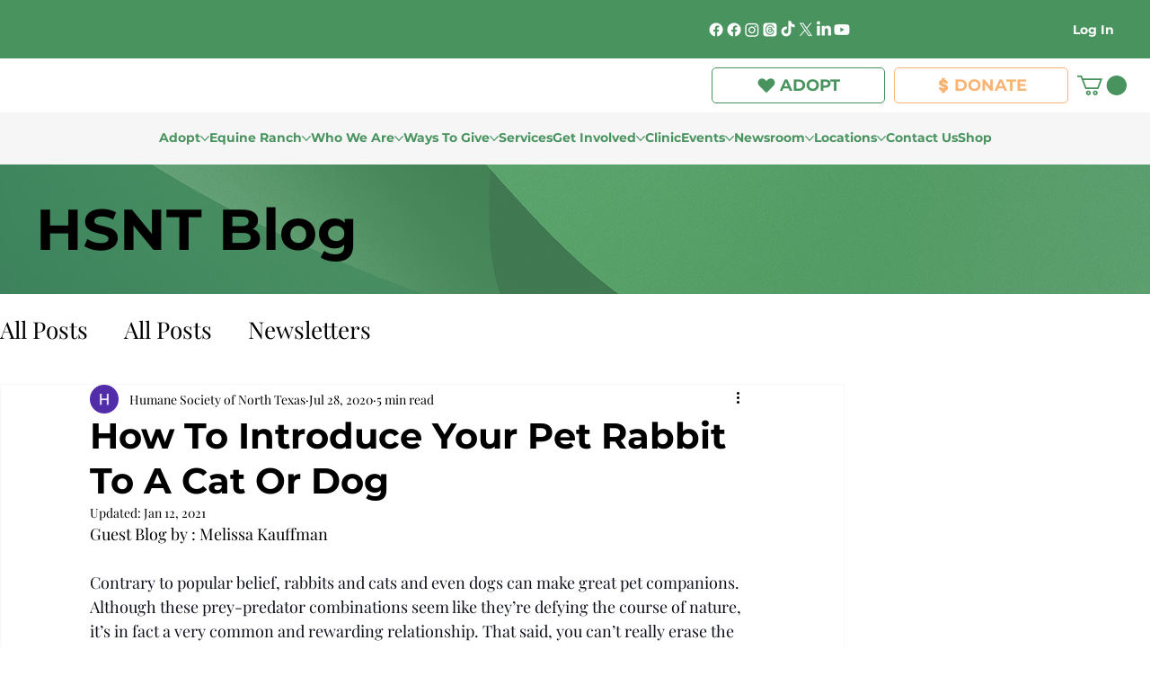

--- FILE ---
content_type: text/css; charset=utf-8
request_url: https://www.hsnt.org/_serverless/pro-gallery-css-v4-server/layoutCss?ver=2&id=comp-ln3loidr_r_comp-lz1yd1mg&items=3332_680_217%7C3614_937_319%7C3668_1370_1000&container=6156.453125_895.96875_470_720&options=layoutParams_cropRatio:1%7ClayoutParams_structure_galleryRatio_value:0%7ClayoutParams_repeatingGroupTypes:%7ClayoutParams_gallerySpacing:0%7CgroupTypes:1%7CnumberOfImagesPerRow:3%7CfixedColumns:3%7CcollageAmount:0%7CtextsVerticalPadding:0%7CtextsHorizontalPadding:0%7CcalculateTextBoxHeightMode:MANUAL%7CtargetItemSize:575%7CcubeRatio:1%7CexternalInfoHeight:0%7CexternalInfoWidth:0%7CisRTL:false%7CisVertical:true%7CminItemSize:50%7CgroupSize:1%7CchooseBestGroup:true%7CcubeImages:true%7CcubeType:fit%7CsmartCrop:false%7CcollageDensity:0%7CimageMargin:20%7ChasThumbnails:false%7CgalleryThumbnailsAlignment:bottom%7CgridStyle:1%7CtitlePlacement:SHOW_ON_HOVER%7CarrowsSize:50%7CslideshowInfoSize:120%7CimageInfoType:NO_BACKGROUND%7CtextBoxHeight:0%7CscrollDirection:0%7CgalleryLayout:2%7CgallerySizeType:smart%7CgallerySize:50%7CcropOnlyFill:false%7CnumberOfImagesPerCol:1%7CgroupsPerStrip:0%7Cscatter:0%7CenableInfiniteScroll:true%7CthumbnailSpacings:5%7CarrowsPosition:0%7CthumbnailSize:120%7CcalculateTextBoxWidthMode:PERCENT%7CtextBoxWidthPercent:50%7CuseMaxDimensions:false%7CrotatingGroupTypes:%7CrotatingCropRatios:%7CgallerySizePx:0%7CplaceGroupsLtr:false
body_size: -148
content:
#pro-gallery-comp-ln3loidr_r_comp-lz1yd1mg [data-hook="item-container"][data-idx="0"].gallery-item-container{opacity: 1 !important;display: block !important;transition: opacity .2s ease !important;top: 0px !important;left: 0px !important;right: auto !important;height: 285px !important;width: 285px !important;} #pro-gallery-comp-ln3loidr_r_comp-lz1yd1mg [data-hook="item-container"][data-idx="0"] .gallery-item-common-info-outer{height: 100% !important;} #pro-gallery-comp-ln3loidr_r_comp-lz1yd1mg [data-hook="item-container"][data-idx="0"] .gallery-item-common-info{height: 100% !important;width: 100% !important;} #pro-gallery-comp-ln3loidr_r_comp-lz1yd1mg [data-hook="item-container"][data-idx="0"] .gallery-item-wrapper{width: 285px !important;height: 285px !important;margin: 0 !important;} #pro-gallery-comp-ln3loidr_r_comp-lz1yd1mg [data-hook="item-container"][data-idx="0"] .gallery-item-content{width: 285px !important;height: 91px !important;margin: 97px 0px !important;opacity: 1 !important;} #pro-gallery-comp-ln3loidr_r_comp-lz1yd1mg [data-hook="item-container"][data-idx="0"] .gallery-item-hover{width: 285px !important;height: 91px !important;opacity: 1 !important;} #pro-gallery-comp-ln3loidr_r_comp-lz1yd1mg [data-hook="item-container"][data-idx="0"] .item-hover-flex-container{width: 285px !important;height: 91px !important;margin: 97px 0px !important;opacity: 1 !important;} #pro-gallery-comp-ln3loidr_r_comp-lz1yd1mg [data-hook="item-container"][data-idx="0"] .gallery-item-wrapper img{width: 100% !important;height: 100% !important;opacity: 1 !important;} #pro-gallery-comp-ln3loidr_r_comp-lz1yd1mg [data-hook="item-container"][data-idx="1"].gallery-item-container{opacity: 1 !important;display: block !important;transition: opacity .2s ease !important;top: 0px !important;left: 305px !important;right: auto !important;height: 285px !important;width: 285px !important;} #pro-gallery-comp-ln3loidr_r_comp-lz1yd1mg [data-hook="item-container"][data-idx="1"] .gallery-item-common-info-outer{height: 100% !important;} #pro-gallery-comp-ln3loidr_r_comp-lz1yd1mg [data-hook="item-container"][data-idx="1"] .gallery-item-common-info{height: 100% !important;width: 100% !important;} #pro-gallery-comp-ln3loidr_r_comp-lz1yd1mg [data-hook="item-container"][data-idx="1"] .gallery-item-wrapper{width: 285px !important;height: 285px !important;margin: 0 !important;} #pro-gallery-comp-ln3loidr_r_comp-lz1yd1mg [data-hook="item-container"][data-idx="1"] .gallery-item-content{width: 285px !important;height: 97px !important;margin: 94px 0px !important;opacity: 1 !important;} #pro-gallery-comp-ln3loidr_r_comp-lz1yd1mg [data-hook="item-container"][data-idx="1"] .gallery-item-hover{width: 285px !important;height: 97px !important;opacity: 1 !important;} #pro-gallery-comp-ln3loidr_r_comp-lz1yd1mg [data-hook="item-container"][data-idx="1"] .item-hover-flex-container{width: 285px !important;height: 97px !important;margin: 94px 0px !important;opacity: 1 !important;} #pro-gallery-comp-ln3loidr_r_comp-lz1yd1mg [data-hook="item-container"][data-idx="1"] .gallery-item-wrapper img{width: 100% !important;height: 100% !important;opacity: 1 !important;} #pro-gallery-comp-ln3loidr_r_comp-lz1yd1mg [data-hook="item-container"][data-idx="2"].gallery-item-container{opacity: 1 !important;display: block !important;transition: opacity .2s ease !important;top: 0px !important;left: 610px !important;right: auto !important;height: 285px !important;width: 285px !important;} #pro-gallery-comp-ln3loidr_r_comp-lz1yd1mg [data-hook="item-container"][data-idx="2"] .gallery-item-common-info-outer{height: 100% !important;} #pro-gallery-comp-ln3loidr_r_comp-lz1yd1mg [data-hook="item-container"][data-idx="2"] .gallery-item-common-info{height: 100% !important;width: 100% !important;} #pro-gallery-comp-ln3loidr_r_comp-lz1yd1mg [data-hook="item-container"][data-idx="2"] .gallery-item-wrapper{width: 285px !important;height: 285px !important;margin: 0 !important;} #pro-gallery-comp-ln3loidr_r_comp-lz1yd1mg [data-hook="item-container"][data-idx="2"] .gallery-item-content{width: 285px !important;height: 208px !important;margin: 38px 0px !important;opacity: 1 !important;} #pro-gallery-comp-ln3loidr_r_comp-lz1yd1mg [data-hook="item-container"][data-idx="2"] .gallery-item-hover{width: 285px !important;height: 208px !important;opacity: 1 !important;} #pro-gallery-comp-ln3loidr_r_comp-lz1yd1mg [data-hook="item-container"][data-idx="2"] .item-hover-flex-container{width: 285px !important;height: 208px !important;margin: 38px 0px !important;opacity: 1 !important;} #pro-gallery-comp-ln3loidr_r_comp-lz1yd1mg [data-hook="item-container"][data-idx="2"] .gallery-item-wrapper img{width: 100% !important;height: 100% !important;opacity: 1 !important;} #pro-gallery-comp-ln3loidr_r_comp-lz1yd1mg .pro-gallery-prerender{height:285px !important;}#pro-gallery-comp-ln3loidr_r_comp-lz1yd1mg {height:285px !important; width:896px !important;}#pro-gallery-comp-ln3loidr_r_comp-lz1yd1mg .pro-gallery-margin-container {height:285px !important;}#pro-gallery-comp-ln3loidr_r_comp-lz1yd1mg .pro-gallery {height:285px !important; width:896px !important;}#pro-gallery-comp-ln3loidr_r_comp-lz1yd1mg .pro-gallery-parent-container {height:285px !important; width:915px !important;}

--- FILE ---
content_type: text/css; charset=utf-8
request_url: https://www.hsnt.org/_serverless/pro-gallery-css-v4-server/layoutCss?ver=2&id=comp-ln3loidr_r_comp-lz1yf7u4&items=3695_3402_456%7C3602_1142_196%7C3652_1565_305%7C3687_1447_683%7C3518_852_134%7C3480_300_300%7C3626_1755_2040%7C3444_2770_987%7C3599_2037_1368%7C3432_2726_524%7C3302_1013_768%7C3405_976_900%7C3460_217_190%7C3695_3402_456%7C3602_1142_196%7C3652_1565_305%7C3687_1447_683%7C3518_852_134%7C3480_300_300%7C3626_1755_2040&container=6626.453125_1279.96875_59_720&options=layoutParams_cropRatio:1.7777777777777777%7ClayoutParams_structure_galleryRatio_value:0%7ClayoutParams_repeatingGroupTypes:%7ClayoutParams_gallerySpacing:0%7CgroupTypes:1%7CnumberOfImagesPerRow:3%7CcollageAmount:0.8%7CtextsVerticalPadding:0%7CtextsHorizontalPadding:0%7CcalculateTextBoxHeightMode:MANUAL%7CtargetItemSize:50%7CcubeRatio:1.7777777777777777%7CexternalInfoHeight:0%7CexternalInfoWidth:0%7CisRTL:false%7CisVertical:false%7CminItemSize:120%7CgroupSize:1%7CchooseBestGroup:true%7CcubeImages:false%7CcubeType:fit%7CsmartCrop:false%7CcollageDensity:1%7CimageMargin:50%7ChasThumbnails:false%7CgalleryThumbnailsAlignment:bottom%7CgridStyle:1%7CtitlePlacement:SHOW_ON_HOVER%7CarrowsSize:50%7CslideshowInfoSize:120%7CimageInfoType:NO_BACKGROUND%7CtextBoxHeight:0%7CscrollDirection:1%7CgalleryLayout:4%7CgallerySizeType:smart%7CgallerySize:50%7CcropOnlyFill:true%7CnumberOfImagesPerCol:1%7CgroupsPerStrip:0%7Cscatter:0%7CenableInfiniteScroll:true%7CthumbnailSpacings:5%7CarrowsPosition:0%7CthumbnailSize:120%7CcalculateTextBoxWidthMode:PERCENT%7CtextBoxWidthPercent:50%7CuseMaxDimensions:false%7CrotatingGroupTypes:%7CfixedColumns:0%7CrotatingCropRatios:%7CgallerySizePx:0%7CplaceGroupsLtr:false
body_size: -78
content:
#pro-gallery-comp-ln3loidr_r_comp-lz1yf7u4 .pro-gallery-parent-container{ width: 1280px !important; height: 59px !important; } #pro-gallery-comp-ln3loidr_r_comp-lz1yf7u4 [data-hook="item-container"][data-idx="0"].gallery-item-container{opacity: 1 !important;display: block !important;transition: opacity .2s ease !important;top: 0px !important;left: 0px !important;right: auto !important;height: 59px !important;width: 440px !important;} #pro-gallery-comp-ln3loidr_r_comp-lz1yf7u4 [data-hook="item-container"][data-idx="0"] .gallery-item-common-info-outer{height: 100% !important;} #pro-gallery-comp-ln3loidr_r_comp-lz1yf7u4 [data-hook="item-container"][data-idx="0"] .gallery-item-common-info{height: 100% !important;width: 100% !important;} #pro-gallery-comp-ln3loidr_r_comp-lz1yf7u4 [data-hook="item-container"][data-idx="0"] .gallery-item-wrapper{width: 440px !important;height: 59px !important;margin: 0 !important;} #pro-gallery-comp-ln3loidr_r_comp-lz1yf7u4 [data-hook="item-container"][data-idx="0"] .gallery-item-content{width: 440px !important;height: 59px !important;margin: 0px 0px !important;opacity: 1 !important;} #pro-gallery-comp-ln3loidr_r_comp-lz1yf7u4 [data-hook="item-container"][data-idx="0"] .gallery-item-hover{width: 440px !important;height: 59px !important;opacity: 1 !important;} #pro-gallery-comp-ln3loidr_r_comp-lz1yf7u4 [data-hook="item-container"][data-idx="0"] .item-hover-flex-container{width: 440px !important;height: 59px !important;margin: 0px 0px !important;opacity: 1 !important;} #pro-gallery-comp-ln3loidr_r_comp-lz1yf7u4 [data-hook="item-container"][data-idx="0"] .gallery-item-wrapper img{width: 100% !important;height: 100% !important;opacity: 1 !important;} #pro-gallery-comp-ln3loidr_r_comp-lz1yf7u4 [data-hook="item-container"][data-idx="1"].gallery-item-container{opacity: 1 !important;display: block !important;transition: opacity .2s ease !important;top: 0px !important;left: 490px !important;right: auto !important;height: 59px !important;width: 344px !important;} #pro-gallery-comp-ln3loidr_r_comp-lz1yf7u4 [data-hook="item-container"][data-idx="1"] .gallery-item-common-info-outer{height: 100% !important;} #pro-gallery-comp-ln3loidr_r_comp-lz1yf7u4 [data-hook="item-container"][data-idx="1"] .gallery-item-common-info{height: 100% !important;width: 100% !important;} #pro-gallery-comp-ln3loidr_r_comp-lz1yf7u4 [data-hook="item-container"][data-idx="1"] .gallery-item-wrapper{width: 344px !important;height: 59px !important;margin: 0 !important;} #pro-gallery-comp-ln3loidr_r_comp-lz1yf7u4 [data-hook="item-container"][data-idx="1"] .gallery-item-content{width: 344px !important;height: 59px !important;margin: 0px 0px !important;opacity: 1 !important;} #pro-gallery-comp-ln3loidr_r_comp-lz1yf7u4 [data-hook="item-container"][data-idx="1"] .gallery-item-hover{width: 344px !important;height: 59px !important;opacity: 1 !important;} #pro-gallery-comp-ln3loidr_r_comp-lz1yf7u4 [data-hook="item-container"][data-idx="1"] .item-hover-flex-container{width: 344px !important;height: 59px !important;margin: 0px 0px !important;opacity: 1 !important;} #pro-gallery-comp-ln3loidr_r_comp-lz1yf7u4 [data-hook="item-container"][data-idx="1"] .gallery-item-wrapper img{width: 100% !important;height: 100% !important;opacity: 1 !important;} #pro-gallery-comp-ln3loidr_r_comp-lz1yf7u4 [data-hook="item-container"][data-idx="2"].gallery-item-container{opacity: 1 !important;display: block !important;transition: opacity .2s ease !important;top: 0px !important;left: 884px !important;right: auto !important;height: 59px !important;width: 303px !important;} #pro-gallery-comp-ln3loidr_r_comp-lz1yf7u4 [data-hook="item-container"][data-idx="2"] .gallery-item-common-info-outer{height: 100% !important;} #pro-gallery-comp-ln3loidr_r_comp-lz1yf7u4 [data-hook="item-container"][data-idx="2"] .gallery-item-common-info{height: 100% !important;width: 100% !important;} #pro-gallery-comp-ln3loidr_r_comp-lz1yf7u4 [data-hook="item-container"][data-idx="2"] .gallery-item-wrapper{width: 303px !important;height: 59px !important;margin: 0 !important;} #pro-gallery-comp-ln3loidr_r_comp-lz1yf7u4 [data-hook="item-container"][data-idx="2"] .gallery-item-content{width: 303px !important;height: 59px !important;margin: 0px 0px !important;opacity: 1 !important;} #pro-gallery-comp-ln3loidr_r_comp-lz1yf7u4 [data-hook="item-container"][data-idx="2"] .gallery-item-hover{width: 303px !important;height: 59px !important;opacity: 1 !important;} #pro-gallery-comp-ln3loidr_r_comp-lz1yf7u4 [data-hook="item-container"][data-idx="2"] .item-hover-flex-container{width: 303px !important;height: 59px !important;margin: 0px 0px !important;opacity: 1 !important;} #pro-gallery-comp-ln3loidr_r_comp-lz1yf7u4 [data-hook="item-container"][data-idx="2"] .gallery-item-wrapper img{width: 100% !important;height: 100% !important;opacity: 1 !important;} #pro-gallery-comp-ln3loidr_r_comp-lz1yf7u4 [data-hook="item-container"][data-idx="3"]{display: none !important;} #pro-gallery-comp-ln3loidr_r_comp-lz1yf7u4 [data-hook="item-container"][data-idx="4"]{display: none !important;} #pro-gallery-comp-ln3loidr_r_comp-lz1yf7u4 [data-hook="item-container"][data-idx="5"]{display: none !important;} #pro-gallery-comp-ln3loidr_r_comp-lz1yf7u4 [data-hook="item-container"][data-idx="6"]{display: none !important;} #pro-gallery-comp-ln3loidr_r_comp-lz1yf7u4 [data-hook="item-container"][data-idx="7"]{display: none !important;} #pro-gallery-comp-ln3loidr_r_comp-lz1yf7u4 [data-hook="item-container"][data-idx="8"]{display: none !important;} #pro-gallery-comp-ln3loidr_r_comp-lz1yf7u4 [data-hook="item-container"][data-idx="9"]{display: none !important;} #pro-gallery-comp-ln3loidr_r_comp-lz1yf7u4 [data-hook="item-container"][data-idx="10"]{display: none !important;} #pro-gallery-comp-ln3loidr_r_comp-lz1yf7u4 [data-hook="item-container"][data-idx="11"]{display: none !important;} #pro-gallery-comp-ln3loidr_r_comp-lz1yf7u4 [data-hook="item-container"][data-idx="12"]{display: none !important;} #pro-gallery-comp-ln3loidr_r_comp-lz1yf7u4 [data-hook="item-container"][data-idx="13"]{display: none !important;} #pro-gallery-comp-ln3loidr_r_comp-lz1yf7u4 [data-hook="item-container"][data-idx="14"]{display: none !important;} #pro-gallery-comp-ln3loidr_r_comp-lz1yf7u4 [data-hook="item-container"][data-idx="15"]{display: none !important;} #pro-gallery-comp-ln3loidr_r_comp-lz1yf7u4 [data-hook="item-container"][data-idx="16"]{display: none !important;} #pro-gallery-comp-ln3loidr_r_comp-lz1yf7u4 [data-hook="item-container"][data-idx="17"]{display: none !important;} #pro-gallery-comp-ln3loidr_r_comp-lz1yf7u4 [data-hook="item-container"][data-idx="18"]{display: none !important;} #pro-gallery-comp-ln3loidr_r_comp-lz1yf7u4 [data-hook="item-container"][data-idx="19"]{display: none !important;} #pro-gallery-comp-ln3loidr_r_comp-lz1yf7u4 .pro-gallery-prerender{height:59px !important;}#pro-gallery-comp-ln3loidr_r_comp-lz1yf7u4 {height:59px !important; width:1280px !important;}#pro-gallery-comp-ln3loidr_r_comp-lz1yf7u4 .pro-gallery-margin-container {height:59px !important;}#pro-gallery-comp-ln3loidr_r_comp-lz1yf7u4 .one-row:not(.thumbnails-gallery) {height:84px !important; width:1329px !important;}#pro-gallery-comp-ln3loidr_r_comp-lz1yf7u4 .one-row:not(.thumbnails-gallery) .gallery-horizontal-scroll {height:84px !important;}#pro-gallery-comp-ln3loidr_r_comp-lz1yf7u4 .pro-gallery-parent-container:not(.gallery-slideshow) [data-hook=group-view] .item-link-wrapper::before {height:84px !important; width:1329px !important;}#pro-gallery-comp-ln3loidr_r_comp-lz1yf7u4 .pro-gallery-parent-container {height:59px !important; width:1280px !important;}

--- FILE ---
content_type: text/css; charset=utf-8
request_url: https://www.hsnt.org/_serverless/pro-gallery-css-v4-server/layoutCss?ver=2&id=comp-ln3loidr_r_comp-ln1evmg6&items=3516_446_445%7C3579_1016_1016%7C3419_270_102%7C3614_656_1028%7C3712_88_102%7C3520_2763_2070%7C3611_1200_1200&container=7207.140625_585.421875_63.125_720&options=layoutParams_cropRatio:1.7777777777777777%7ClayoutParams_structure_galleryRatio_value:0%7ClayoutParams_repeatingGroupTypes:%7ClayoutParams_gallerySpacing:0%7CgroupTypes:1%7CnumberOfImagesPerRow:5%7CcollageAmount:0.8%7CtextsVerticalPadding:0%7CtextsHorizontalPadding:0%7CcalculateTextBoxHeightMode:MANUAL%7CtargetItemSize:2%7CcubeRatio:1.7777777777777777%7CexternalInfoHeight:0%7CexternalInfoWidth:0%7CisRTL:false%7CisVertical:false%7CminItemSize:120%7CgroupSize:1%7CchooseBestGroup:true%7CcubeImages:false%7CcubeType:fit%7CsmartCrop:false%7CcollageDensity:0.1%7CimageMargin:10%7ChasThumbnails:false%7CgalleryThumbnailsAlignment:bottom%7CgridStyle:1%7CtitlePlacement:SHOW_ON_HOVER%7CarrowsSize:50%7CslideshowInfoSize:120%7CimageInfoType:NO_BACKGROUND%7CtextBoxHeight:0%7CscrollDirection:1%7CgalleryLayout:4%7CgallerySizeType:smart%7CgallerySize:2%7CcropOnlyFill:true%7CnumberOfImagesPerCol:1%7CgroupsPerStrip:0%7Cscatter:0%7CenableInfiniteScroll:true%7CthumbnailSpacings:5%7CarrowsPosition:0%7CthumbnailSize:120%7CcalculateTextBoxWidthMode:PERCENT%7CtextBoxWidthPercent:50%7CuseMaxDimensions:false%7CrotatingGroupTypes:%7CfixedColumns:0%7CrotatingCropRatios:%7CgallerySizePx:0%7CplaceGroupsLtr:false
body_size: -93
content:
#pro-gallery-comp-ln3loidr_r_comp-ln1evmg6 .pro-gallery-parent-container{ width: 586px !important; height: 64px !important; } #pro-gallery-comp-ln3loidr_r_comp-ln1evmg6 [data-hook="item-container"][data-idx="0"].gallery-item-container{opacity: 1 !important;display: block !important;transition: opacity .2s ease !important;top: 0px !important;left: 0px !important;right: auto !important;height: 63px !important;width: 63px !important;} #pro-gallery-comp-ln3loidr_r_comp-ln1evmg6 [data-hook="item-container"][data-idx="0"] .gallery-item-common-info-outer{height: 100% !important;} #pro-gallery-comp-ln3loidr_r_comp-ln1evmg6 [data-hook="item-container"][data-idx="0"] .gallery-item-common-info{height: 100% !important;width: 100% !important;} #pro-gallery-comp-ln3loidr_r_comp-ln1evmg6 [data-hook="item-container"][data-idx="0"] .gallery-item-wrapper{width: 63px !important;height: 63px !important;margin: 0 !important;} #pro-gallery-comp-ln3loidr_r_comp-ln1evmg6 [data-hook="item-container"][data-idx="0"] .gallery-item-content{width: 63px !important;height: 63px !important;margin: 0px 0px !important;opacity: 1 !important;} #pro-gallery-comp-ln3loidr_r_comp-ln1evmg6 [data-hook="item-container"][data-idx="0"] .gallery-item-hover{width: 63px !important;height: 63px !important;opacity: 1 !important;} #pro-gallery-comp-ln3loidr_r_comp-ln1evmg6 [data-hook="item-container"][data-idx="0"] .item-hover-flex-container{width: 63px !important;height: 63px !important;margin: 0px 0px !important;opacity: 1 !important;} #pro-gallery-comp-ln3loidr_r_comp-ln1evmg6 [data-hook="item-container"][data-idx="0"] .gallery-item-wrapper img{width: 100% !important;height: 100% !important;opacity: 1 !important;} #pro-gallery-comp-ln3loidr_r_comp-ln1evmg6 [data-hook="item-container"][data-idx="1"].gallery-item-container{opacity: 1 !important;display: block !important;transition: opacity .2s ease !important;top: 0px !important;left: 73px !important;right: auto !important;height: 63px !important;width: 63px !important;} #pro-gallery-comp-ln3loidr_r_comp-ln1evmg6 [data-hook="item-container"][data-idx="1"] .gallery-item-common-info-outer{height: 100% !important;} #pro-gallery-comp-ln3loidr_r_comp-ln1evmg6 [data-hook="item-container"][data-idx="1"] .gallery-item-common-info{height: 100% !important;width: 100% !important;} #pro-gallery-comp-ln3loidr_r_comp-ln1evmg6 [data-hook="item-container"][data-idx="1"] .gallery-item-wrapper{width: 63px !important;height: 63px !important;margin: 0 !important;} #pro-gallery-comp-ln3loidr_r_comp-ln1evmg6 [data-hook="item-container"][data-idx="1"] .gallery-item-content{width: 63px !important;height: 63px !important;margin: 0px 0px !important;opacity: 1 !important;} #pro-gallery-comp-ln3loidr_r_comp-ln1evmg6 [data-hook="item-container"][data-idx="1"] .gallery-item-hover{width: 63px !important;height: 63px !important;opacity: 1 !important;} #pro-gallery-comp-ln3loidr_r_comp-ln1evmg6 [data-hook="item-container"][data-idx="1"] .item-hover-flex-container{width: 63px !important;height: 63px !important;margin: 0px 0px !important;opacity: 1 !important;} #pro-gallery-comp-ln3loidr_r_comp-ln1evmg6 [data-hook="item-container"][data-idx="1"] .gallery-item-wrapper img{width: 100% !important;height: 100% !important;opacity: 1 !important;} #pro-gallery-comp-ln3loidr_r_comp-ln1evmg6 [data-hook="item-container"][data-idx="2"].gallery-item-container{opacity: 1 !important;display: block !important;transition: opacity .2s ease !important;top: 0px !important;left: 146px !important;right: auto !important;height: 63px !important;width: 167px !important;} #pro-gallery-comp-ln3loidr_r_comp-ln1evmg6 [data-hook="item-container"][data-idx="2"] .gallery-item-common-info-outer{height: 100% !important;} #pro-gallery-comp-ln3loidr_r_comp-ln1evmg6 [data-hook="item-container"][data-idx="2"] .gallery-item-common-info{height: 100% !important;width: 100% !important;} #pro-gallery-comp-ln3loidr_r_comp-ln1evmg6 [data-hook="item-container"][data-idx="2"] .gallery-item-wrapper{width: 167px !important;height: 63px !important;margin: 0 !important;} #pro-gallery-comp-ln3loidr_r_comp-ln1evmg6 [data-hook="item-container"][data-idx="2"] .gallery-item-content{width: 167px !important;height: 63px !important;margin: 0px 0px !important;opacity: 1 !important;} #pro-gallery-comp-ln3loidr_r_comp-ln1evmg6 [data-hook="item-container"][data-idx="2"] .gallery-item-hover{width: 167px !important;height: 63px !important;opacity: 1 !important;} #pro-gallery-comp-ln3loidr_r_comp-ln1evmg6 [data-hook="item-container"][data-idx="2"] .item-hover-flex-container{width: 167px !important;height: 63px !important;margin: 0px 0px !important;opacity: 1 !important;} #pro-gallery-comp-ln3loidr_r_comp-ln1evmg6 [data-hook="item-container"][data-idx="2"] .gallery-item-wrapper img{width: 100% !important;height: 100% !important;opacity: 1 !important;} #pro-gallery-comp-ln3loidr_r_comp-ln1evmg6 [data-hook="item-container"][data-idx="3"]{display: none !important;} #pro-gallery-comp-ln3loidr_r_comp-ln1evmg6 [data-hook="item-container"][data-idx="4"]{display: none !important;} #pro-gallery-comp-ln3loidr_r_comp-ln1evmg6 [data-hook="item-container"][data-idx="5"]{display: none !important;} #pro-gallery-comp-ln3loidr_r_comp-ln1evmg6 [data-hook="item-container"][data-idx="6"]{display: none !important;} #pro-gallery-comp-ln3loidr_r_comp-ln1evmg6 .pro-gallery-prerender{height:64px !important;}#pro-gallery-comp-ln3loidr_r_comp-ln1evmg6 {height:64px !important; width:586px !important;}#pro-gallery-comp-ln3loidr_r_comp-ln1evmg6 .pro-gallery-margin-container {height:64px !important;}#pro-gallery-comp-ln3loidr_r_comp-ln1evmg6 .one-row:not(.thumbnails-gallery) {height:68px !important; width:595px !important;}#pro-gallery-comp-ln3loidr_r_comp-ln1evmg6 .one-row:not(.thumbnails-gallery) .gallery-horizontal-scroll {height:68px !important;}#pro-gallery-comp-ln3loidr_r_comp-ln1evmg6 .pro-gallery-parent-container:not(.gallery-slideshow) [data-hook=group-view] .item-link-wrapper::before {height:68px !important; width:595px !important;}#pro-gallery-comp-ln3loidr_r_comp-ln1evmg6 .pro-gallery-parent-container {height:64px !important; width:586px !important;}